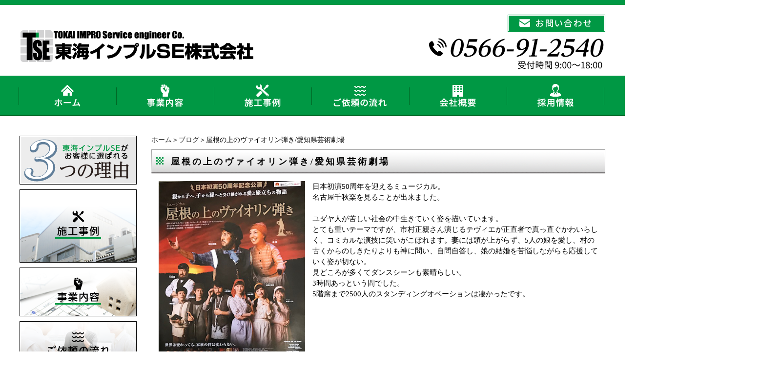

--- FILE ---
content_type: text/html; charset=UTF-8
request_url: https://www.tokai-se.com/blog/%E5%B1%8B%E6%A0%B9%E3%81%AE%E4%B8%8A%E3%81%AE%E3%83%B4%E3%82%A1%E3%82%A4%E3%82%AA%E3%83%AA%E3%83%B3%E5%BC%BE%E3%81%8D%E6%84%9B%E7%9F%A5%E7%9C%8C%E8%8A%B8%E8%A1%93%E5%8A%87%E5%A0%B4.html
body_size: 5789
content:
<!DOCTYPE html PUBLIC "-//W3C//DTD XHTML 1.0 Transitional//EN" "https://www.w3.org/TR/xhtml1/DTD/xhtml1-transitional.dtd"><html xmlns="https://www.w3.org/1999/xhtml">
	<head>
		<title>屋根の上のヴァイオリン弾き/愛知県芸術劇場｜安城市・刈谷市|工場・ビル・事務所の改修・修繕・メンテナンス|東海インプルSE株式会社（TSE）</title>
		<meta name="keywords" content="ブログ,安城市,刈谷市,三河地区,工場修繕,事務所改修,ビルメンテナンス,リフォーム,TSE" />
		<meta name="Description" content="ブログ 安城市 刈谷市 三河地区 工場修繕 事務所改修 ビルメンテナンス リフォーム TSE" />
		<link rel="alternate" type="application/rss+xml" title="安城市・刈谷市|工場・ビル・事務所の改修・修繕・メンテナンス|東海インプルSE株式会社（TSE） &raquo; 屋根の上のヴァイオリン弾き/愛知県芸術劇場 のコメントのフィード" href="https://www.tokai-se.com/blog/%e5%b1%8b%e6%a0%b9%e3%81%ae%e4%b8%8a%e3%81%ae%e3%83%b4%e3%82%a1%e3%82%a4%e3%82%aa%e3%83%aa%e3%83%b3%e5%bc%be%e3%81%8d%e6%84%9b%e7%9f%a5%e7%9c%8c%e8%8a%b8%e8%a1%93%e5%8a%87%e5%a0%b4.html/feed" />
<link rel='stylesheet' id='style-desktop-css'  href='https://www.tokai-se.com/wp-content/uploads/sites/7/css/style0_74362400_1549505861.css?ver=3.9.2' type='text/css' media='all' />
<link rel='stylesheet' id='style-css'  href='https://www.tokai-se.com/wp-content/themes/maxpress/style.css?ver=3.9.2' type='text/css' media='all' />
<link rel='stylesheet' id='facebox-css'  href='https://www.tokai-se.com/facebox/facebox.css?ver=3.9.2' type='text/css' media='all' />
<link rel='stylesheet' id='contact-form-7-css'  href='https://www.tokai-se.com/wp-content/plugins/contact-form-7/includes/css/styles.css?ver=4.1.2' type='text/css' media='all' />
<script type='text/javascript' src='https://www.tokai-se.com/wp-includes/js/jquery/jquery.js?ver=1.11.0'></script>
<script type='text/javascript' src='https://www.tokai-se.com/wp-includes/js/jquery/jquery-migrate.min.js?ver=1.2.1'></script>
<script type='text/javascript' src='https://www.tokai-se.com/facebox/facebox.js?ver=3.9.2'></script>
<script type='text/javascript' src='https://www.tokai-se.com/wp-content/plugins/js/jquery.bxslider/jquery.bxslider.js?ver=3.9.2'></script>
<script type='text/javascript' src='https://www.tokai-se.com/wp-content/themes/maxpress/js/rollover.js?ver=3.9.2'></script>
<link rel="EditURI" type="application/rsd+xml" title="RSD" href="https://www.tokai-se.com/xmlrpc.php?rsd" />
<link rel="wlwmanifest" type="application/wlwmanifest+xml" href="https://www.tokai-se.com/wp-includes/wlwmanifest.xml" /> 
<link rel='prev' title='福井でカニを食す/水月花' href='https://www.tokai-se.com/blog/%e7%a6%8f%e4%ba%95%e3%81%a7%e3%82%ab%e3%83%8b%e3%82%92%e9%a3%9f%e3%81%99%e6%b0%b4%e6%9c%88%e8%8a%b1.html' />
<link rel='next' title='濃厚抹茶パフェ/松鶴園 茶房「茶游」' href='https://www.tokai-se.com/blog/%e6%bf%83%e5%8e%9a%e6%8a%b9%e8%8c%b6%e3%83%91%e3%83%95%e3%82%a7%e6%9d%be%e9%b6%b4%e5%9c%92-%e8%8c%b6%e6%88%bf%e3%80%8c%e8%8c%b6%e6%b8%b8%e3%80%8d.html' />
<meta name="generator" content="WordPress 3.9.2" />
<link rel='canonical' href='https://www.tokai-se.com/blog/%e5%b1%8b%e6%a0%b9%e3%81%ae%e4%b8%8a%e3%81%ae%e3%83%b4%e3%82%a1%e3%82%a4%e3%82%aa%e3%83%aa%e3%83%b3%e5%bc%be%e3%81%8d%e6%84%9b%e7%9f%a5%e7%9c%8c%e8%8a%b8%e8%a1%93%e5%8a%87%e5%a0%b4.html' />
<link rel='shortlink' href='https://www.tokai-se.com/?p=600' />
<link rel="alternate" media="handheld" type="text/html" href="https://www.tokai-se.com/blog/%E5%B1%8B%E6%A0%B9%E3%81%AE%E4%B8%8A%E3%81%AE%E3%83%B4%E3%82%A1%E3%82%A4%E3%82%AA%E3%83%AA%E3%83%B3%E5%BC%BE%E3%81%8D%E6%84%9B%E7%9F%A5%E7%9C%8C%E8%8A%B8%E8%A1%93%E5%8A%87%E5%A0%B4.html" />
	<style>
		#wp-admin-bar-comments{display:none;}
	</style>
	<script>
		jQuery(document).ready(function(){
			jQuery("#wp-admin-bar-wp-logo").html('<a class="ab-item"><span class="ab-icon"></span></a>');
			jQuery("#wp-admin-bar-my-sites-list").find("a[href$='/wp-admin/post-new.php']").parent().remove();
			jQuery("#wp-admin-bar-my-sites-list").find("a[href$='/wp-admin/edit-comments.php']").parent().remove();
		});
	</script>	<meta name="google-site-verification" content="hCF5eNzc4OYUQV6af_2SQVakr3w8T8PkU45bltoBsy4" /><script type="text/javascript" src="https://www.tokai-se.com/wp-content/plugins/cforms/js/cforms.js"></script>
				<!-- Google tag (gtag.js) -->
<script async src="https://www.googletagmanager.com/gtag/js?id=G-L9PM0WH3W4"></script>
<script>
  window.dataLayer = window.dataLayer || [];
  function gtag(){dataLayer.push(arguments);}
  gtag('js', new Date());

  gtag('config', 'G-L9PM0WH3W4');
</script>
<!--clarity-->
<script type="text/javascript">
    (function(c,l,a,r,i,t,y){
        c[a]=c[a]||function(){(c[a].q=c[a].q||[]).push(arguments)};
        t=l.createElement(r);t.async=1;t.src="https://www.clarity.ms/tag/"+i;
        y=l.getElementsByTagName(r)[0];y.parentNode.insertBefore(t,y);
    })(window, document, "clarity", "script", "ruj98958th");
</script>	</head>
        <body id="blog"  class="blogbody %E5%B1%8B%E6%A0%B9%E3%81%AE%E4%B8%8A%E3%81%AE%E3%83%B4%E3%82%A1%E3%82%A4%E3%82%AA%E3%83%AA%E3%83%B3%E5%BC%BE%E3%81%8D%E6%84%9B%E7%9F%A5%E7%9C%8C%E8%8A%B8%E8%A1%93%E5%8A%87%E5%A0%B4body">
		<a name="top"></a>
		<div id="wrapper">
			<div id="header">
				<div id="dynamic-header">
						<div id="headerparts" class="clearfix">
		<div id="header_logo"><a href="/"><img src="/wp-content/uploads/sites/7/logo.png" alt="東海インプルSE株式会社" title="東海インプルSE株式会社" /></a></div>
		<div id="header_contact"><a href="/contact"><img src="https://www.tokai-se.com/wp-content/uploads/sites/7/header_mail.png" alt="お問い合わせ" title="お問い合わせ" /></a><div id="header_tell"><img src="https://www.tokai-se.com/wp-content/uploads/sites/7/header_tel.png" alt="0566-91-2540" title="0566-91-2540" /></div></div>
	</div>	
	<p class="main-image"></p>	<div id="headermenu-container">
	<ul class="headermenu-box clearfix">		<li>
			<a href="/" target="_self"><img src="https://www.tokai-se.com/wp-content/uploads/sites/7/nav-home.png" onmouseover="this.src='https://www.tokai-se.com/wp-content/uploads/sites/7/nav-home-on.png'" onmouseout="this.src='https://www.tokai-se.com/wp-content/uploads/sites/7/nav-home.png'" alt="ホーム" /></a>
		</li>
		<li>
			<a href="/business" target="_self"><img src="https://www.tokai-se.com/wp-content/uploads/sites/7/nav-business.png" onmouseover="this.src='https://www.tokai-se.com/wp-content/uploads/sites/7/nav-business-on.png'" onmouseout="this.src='https://www.tokai-se.com/wp-content/uploads/sites/7/nav-business.png'" alt="事業内容" /></a>
		</li>
		<li>
			<a href="/works" target="_self"><img src="https://www.tokai-se.com/wp-content/uploads/sites/7/nav-works.png" onmouseover="this.src='https://www.tokai-se.com/wp-content/uploads/sites/7/nav-works-on.png'" onmouseout="this.src='https://www.tokai-se.com/wp-content/uploads/sites/7/nav-works.png'" alt="施工事例" /></a>
		</li>
		<li>
			<a href="/flow" target="_self"><img src="https://www.tokai-se.com/wp-content/uploads/sites/7/nav-flow.png" onmouseover="this.src='https://www.tokai-se.com/wp-content/uploads/sites/7/nav-flow-on.png'" onmouseout="this.src='https://www.tokai-se.com/wp-content/uploads/sites/7/nav-flow.png'" alt="ご依頼の流れ" /></a>
		</li>
		<li>
			<a href="/company" target="_self"><img src="https://www.tokai-se.com/wp-content/uploads/sites/7/nav-company.png" onmouseover="this.src='https://www.tokai-se.com/wp-content/uploads/sites/7/nav-company-on.png'" onmouseout="this.src='https://www.tokai-se.com/wp-content/uploads/sites/7/nav-company.png'" alt="会社概要" /></a>
		</li>
		<li>
			<a href="/recruit" target="_self"><img src="https://www.tokai-se.com/wp-content/uploads/sites/7/nav-recruit.png" onmouseover="this.src='https://www.tokai-se.com/wp-content/uploads/sites/7/nav-recruit-on.png'" onmouseout="this.src='https://www.tokai-se.com/wp-content/uploads/sites/7/nav-recruit.png'" alt="採用情報" /></a>
		</li>
		</ul>
	</div>				</div>
			</div>
			<div id="container" class="clearfix">
				<div id="main">
					<div id="neck">
							<div id="breadcrumbs">
		<a href="/">ホーム</a>＞<a href="/blog">ブログ</a>＞屋根の上のヴァイオリン弾き/愛知県芸術劇場
	</div>	<div id="masthead"><h1>屋根の上のヴァイオリン弾き/愛知県芸術劇場</h1></div>					</div>
	<div class="simple clearfix">
		<div class="image left">
			<img src="https://www.tokai-se.com/wp-content/uploads/sites/7/blog40.png" alt="blog40" title="blog40" class="noborder" width="300" height="430" />
		</div>
		<div class="text">
			日本初演50周年を迎えるミュージカル。<br>
名古屋千秋楽を見ることが出来ました。<br><br>
ユダヤ人が苦しい社会の中生きていく姿を描いています。<br>とても重いテーマですが、市村正親さん演じるテヴィエが正直者で真っ直ぐかわいらしく、コミカルな演技に笑いがこぼれます。妻には頭が上がらず、5人の娘を愛し、村の古くからのしきたりよりも神に問い、自問自答し、娘の結婚を苦悩しながらも応援していく姿が切ない。<br>
見どころが多くてダンスシーンも素晴らしい。<br>
3時間あっという間でした。<br>
5階席まで2500人のスタンディングオベーションは凄かったです。
		</div>
	</div>					<div id="knee">
							<div id="inquiry">
		<a href="https://www.tokai-se.com/contact"><img src="https://www.tokai-se.com/wp-content/uploads/sites/7/bn_contact2.png" alt="お問い合わせ"></a>
	</div>	<div class="scroll-to-top">
		<a href="#top"><img src="https://www.tokai-se.com/wp-content/uploads/sites/7/pagetop.png" alt="トップへ" title="トップへ" /></a>
	</div>					</div>
				</div>
				<div id="sidebar">
						<div class="sidebanner">
	<ul>
		<li>
			<a href="/reason" target="_self"><img src="https://www.tokai-se.com/wp-content/uploads/sites/7/side-reason.png" alt="" /></a>
		</li>
		<li>
			<a href="/works" target="_self"><img src="https://www.tokai-se.com/wp-content/uploads/sites/7/side-works.png" alt="" /></a>
		</li>
		<li>
			<a href="/business" target="_self"><img src="https://www.tokai-se.com/wp-content/uploads/sites/7/side-business.png" alt="" /></a>
		</li>
		<li>
			<a href="flow" target="_self"><img src="https://www.tokai-se.com/wp-content/uploads/sites/7/side-flow.png" alt="" /></a>
		</li>		</ul>
	</div><div class="sidemenu">
<div class="title">information</div>
	<ul>
		<li><a href="https://www.tokai-se.com/salutation">ご挨拶</a></li>
		<li><a href="https://www.tokai-se.com/news">新着情報</a></li>
		<li><a href="https://www.tokai-se.com/company">会社概要</a></li>
		<li><a href="https://www.tokai-se.com/recruit">採用情報</a></li>
		<li><a href="https://www.tokai-se.com/question">よくある質問</a></li>
		<li><a href="https://www.tokai-se.com/voice">お客様の声</a></li>
		<li><a href="https://www.tokai-se.com/blog">ブログ</a></li>
	</ul>
</div>	<div class="sidebanner">
	<ul>
		<li>
			<a href="/company#smart" target="_self"><img src="https://www.tokai-se.com/wp-content/uploads/sites/7/smartgroup.png" alt="" /></a>
		</li>
		<li>
			<a href="/contact" target="_self"><img src="https://www.tokai-se.com/wp-content/uploads/sites/7/side-contact.png" alt="" /></a>
		</li>		</ul>
	</div>	<div class="blogfamily">		<div class="side_post">最新記事一覧</div>
			<div class="blog_box clearfix">
			<div class="blog_box_inner">
				<ul class="menu" id="menu_themes">					<li class="menu-item"><a href="https://www.tokai-se.com/blog/%e3%82%86%e3%81%86%e9%ba%ba%e3%83%aa%e3%83%8b%e3%83%a5%e3%83%bc%e3%82%a2%e3%83%ab%e3%82%aa%e3%83%bc%e3%83%97%e3%83%b3.html">ゆう麺リニューアルオープン(22/09/13)</a></li>					<li class="menu-item"><a href="https://www.tokai-se.com/blog/%e5%b7%a5%e5%a0%b4%e8%a6%8b%e5%ad%a6%e3%81%ab%e8%a1%8c%e3%81%a3%e3%81%a6%e3%81%8d%e3%81%be%e3%81%97%e3%81%9f%e2%98%86%e5%85%ab%e4%b8%81%e5%91%b3%e5%99%8c%e3%80%80%e5%b2%a1%e5%b4%8e%e5%b7%a5%e5%a0%b4.html">工場見学に行ってきました☆八丁味噌　岡崎工場(21/09/25)</a></li>					<li class="menu-item"><a href="https://www.tokai-se.com/blog/%e3%81%94%e3%81%a1%e3%81%9d%e3%81%86%e3%81%95%e3%81%be%e3%83%96%e3%83%ad%e3%82%b0%e2%91%a8%ef%bc%8f%e3%83%a9%e3%83%bb%e3%82%af%e3%83%81%e3%83%bc%e3%83%8a.html">ごちそうさまブログ⑨／ラ・クチーナ(21/09/10)</a></li>					<li class="menu-item"><a href="https://www.tokai-se.com/blog/%ef%bc%99%e6%9c%88%ef%bc%99%e6%97%a5%e3%80%80%e6%a0%97%e3%81%8d%e3%82%93%e3%81%a8%e3%82%93%e3%81%ae%e6%97%a5.html">９月９日　栗きんとんの日(21/09/10)</a></li>					<li class="menu-item"><a href="https://www.tokai-se.com/blog/%e3%81%94%e3%81%a1%e3%81%9d%e3%81%86%e3%81%95%e3%81%be%e3%83%96%e3%83%ad%e3%82%b0%e2%91%a7%ef%bc%8f%e5%a4%a9%e7%84%b6%e9%ae%8e%e6%96%99%e7%90%86%e3%80%80%e3%81%bf%e3%82%84%e3%81%a1%e3%81%8b-2.html">ごちそうさまブログ⑧／天然鮎料理　みやちか(21/08/24)</a></li>				</ul>
			</div>
			</div>
		<div class="side_post">アーカイブ</div>
			<div class="blog_box clearfix">
			<div class="blog_box_inner">
				<ul class="menu" id="menu_themes">	<li><a href="/?blogyear=2018&blogmonth=7">2018年7月(3)</a></li>				</ul>
			</div>
			</div>

				<p class="btn_right">
					<a href="blog">一覧はこちら</a>
				</p>
</div>				</div>
			</div>
			<div id="footer">
				<div class="menu-footer1-container"><div class="menu-footer-container"><ul class=""><li id="menu-item-284" class="menu-item menu-item-type-post_type menu-item-object-page menu-item-284"><a href="https://www.tokai-se.com/salutation">ご挨拶</a></li>
<li id="menu-item-264" class="menu-item menu-item-type-post_type menu-item-object-page menu-item-264"><a href="https://www.tokai-se.com/reason">選ばれる3つの理由</a></li>
<li id="menu-item-272" class="menu-item menu-item-type-taxonomy menu-item-object-category menu-item-272"><a href="https://www.tokai-se.com/works">施工事例</a></li>
<li id="menu-item-262" class="menu-item menu-item-type-post_type menu-item-object-page menu-item-262"><a href="https://www.tokai-se.com/flow">ご依頼の流れ</a></li>
<li id="menu-item-645" class="menu-item menu-item-type-taxonomy menu-item-object-category menu-item-645"><a href="https://www.tokai-se.com/voice">お客様の声</a></li>
</ul></div></div><div class="menu-footer2-container"><div class="menu-footer-container"><ul class=""><li id="menu-item-285" class="menu-item menu-item-type-taxonomy menu-item-object-category menu-item-285"><a href="https://www.tokai-se.com/news">新着情報</a></li>
<li id="menu-item-273" class="menu-item menu-item-type-post_type menu-item-object-page menu-item-273"><a href="https://www.tokai-se.com/company">会社概要</a></li>
<li id="menu-item-274" class="menu-item menu-item-type-post_type menu-item-object-page menu-item-274"><a href="https://www.tokai-se.com/business">事業内容</a></li>
<li id="menu-item-275" class="menu-item menu-item-type-post_type menu-item-object-page menu-item-275"><a href="https://www.tokai-se.com/recruit">採用情報</a></li>
<li id="menu-item-276" class="menu-item menu-item-type-taxonomy menu-item-object-category current-blog-ancestor current-menu-parent current-blog-parent menu-item-276"><a href="https://www.tokai-se.com/blog">ブログ</a></li>
</ul></div></div><div class="menu-footer3-container"><div class="menu-footer-container"><ul class="menu-footer"><li class="menu-item"><li id="menu-item-644" class="menu-item menu-item-type-post_type menu-item-object-page menu-item-644"><a href="https://www.tokai-se.com/question">よくある質問</a></li>
<li id="menu-item-281" class="menu-item menu-item-type-post_type menu-item-object-page menu-item-281"><a href="https://www.tokai-se.com/contact">お問い合わせ</a></li>
<li id="menu-item-279" class="menu-item menu-item-type-post_type menu-item-object-page menu-item-279"><a href="https://www.tokai-se.com/privacy">プライバシーポリシー</a></li>
<li id="menu-item-280" class="menu-item menu-item-type-post_type menu-item-object-page menu-item-280"><a href="https://www.tokai-se.com/sitemap">サイトマップ</a></li>
</li></ul></div></div>	<table class="footer-image">
	<tr><td align="right"><a href="https://www.tokai-se.com/company#smart"><img src="https://www.tokai-se.com/wp-content/uploads/sites/7/footer_smart.png" alt="東海スマート企業グループ" title="東海スマート企業グループ" /></a></td></tr>
	<tr><td align="right"><img src="https://www.tokai-se.com/wp-content/uploads/sites/7/footer_logo.png" alt="footer_logo" title="footer_logo" /></td></tr>
	</table>	<script type="text/javascript">
		jQuery(window).load(function(){
				setTimeout(function(){
			var height = jQuery(".footer-image img").height();
			jQuery(".footer-image").css("height",height);
				    },100);



		});
	</script>	<p class="copyright">© Copyright Tokai Impro Service Engineer Co. all rights Reserved.</p>							</div>
		</div>
	<script>
		jQuery(document).ready(function(){
			jQuery("[id^='wp-admin-bar-edit'] + [id!='wp-admin-bar-edit-profile']").css("backgroundColor", "#21759B");
			jQuery("[id^='wp-admin-bar-edit'] + [id!='wp-admin-bar-edit-profile']").css("backgroundImage", "-moz-linear-gradient(50% 100%, #21759B, #3084AA 5px)");
		});
	</script>	<script>
		jQuery(document).ready(function(){
			// アドミンバーの文言を変更
			// 「編集 投稿タイプ」 を 「投稿タイプの編集」に
			var abitem = jQuery("#wp-admin-bar-edit .ab-item").html();
			var newabitem = null;
			if(abitem) var abitems = abitem.split(" ");
			if(abitems) newabitem = abitems[1] + "の" + abitems[0];
			if(newabitem) jQuery("#wp-admin-bar-edit .ab-item").html(newabitem);
			jQuery("#wp-admin-bar-edit .ab-item").css("backgroundColor", "#21759B");
			jQuery("#wp-admin-bar-edit .ab-item").css("backgroundImage", "-moz-linear-gradient(50% 100%, #21759B, #3084AA 5px)");
		});
	</script>	<script type="text/javascript">
		jQuery(document).ready(function(){jQuery('a[rel*=facebox]').facebox()});
	</script><script type="text/javascript">

  var _gaq = _gaq || [];
  _gaq.push(['_setAccount', 'UA-131120084-1']);
  _gaq.push(['_trackPageview']);

  (function() {
    var ga = document.createElement('script'); ga.type = 'text/javascript'; ga.async = true;
    ga.src = ('https:' == document.location.protocol ? 'https://ssl' : 'https://www') + '.google-analytics.com/ga.js';
    var s = document.getElementsByTagName('script')[0]; s.parentNode.insertBefore(ga, s);
  })();

</script><script>
	jQuery(document).ready(function(){
		jQuery("#slide-homeslide>ul").bxSlider({
moveSlides: 1,
			mode: 'horizontal',
			speed: 700,
			infiniteLoop: true,
			captions: false,
			ticker: false,
			tickerHover: false,
			useCSS: true,
			controls: true,
			autoControls: false,
			auto: true,
			autoStart: true,
			nextText: 'Next',
			prevText: 'Prev',
			startText: 'Start',
			stopText: 'Stop',
			minSlides: 3,
			maxSlides: 3,
			slideWidth: 1200,
			slideMargin: 0
		});
	});
</script><script type='text/javascript' src='https://www.tokai-se.com/wp-content/plugins/contact-form-7/includes/js/jquery.form.min.js?ver=3.51.0-2014.06.20'></script>
<script type='text/javascript'>
/* <![CDATA[ */
var _wpcf7 = {"loaderUrl":"https:\/\/www.tokai-se.com\/wp-content\/plugins\/contact-form-7\/images\/ajax-loader.gif","sending":"\u9001\u4fe1\u4e2d ..."};
/* ]]> */
</script>
<script type='text/javascript' src='https://www.tokai-se.com/wp-content/plugins/contact-form-7/includes/js/scripts.js?ver=4.1.2'></script>

<!-- Start Of Script Generated By cforms v14.5 [Oliver Seidel | www.deliciousdays.com] -->
<!-- End Of Script Generated By cforms -->

	</body>
</html>


--- FILE ---
content_type: text/css
request_url: https://www.tokai-se.com/wp-content/uploads/sites/7/css/style0_74362400_1549505861.css?ver=3.9.2
body_size: 55072
content:
table{
border-collapse: collapse;
border-spacing: 0;
}
abbr,acronym{
	border-width: 0;
}
ol,ul{
list-style: none;
}
caption,th{
	text-align: left;
}
h1,h2,h3,h4,h5,h6{
	font-size: 100%;
	font-weight: normal;
}
q:before,q:after{
content:'';
}
fieldset, img{
	border-width: 0;
}
img{
	vertical-align: bottom;
}
br{
	letter-spacing: normal;
}
*{
	margin: 0;
	padding: 0;
}
div#wpbody input[type=radio]{
	width: 0!important;
}
hr{
height: 1px;
border: none;
border-top: 1px #000000 dashed;
}
a{
	color: #333;
	text-decoration: none;
}
a:hover{
	color: #d4b000;
	text-decoration: underline;
}
a:active{
outline: none;
}
a:focus{
-moz-outline-style: none;
}
a img{
	border-width: 0;
}
a:hover img{
opacity: 0.7;
filter: alpha(opacity=70);
}
.clearfix{
	min-height: 1px;
}
.clearfix:after{
	height: 0;
	display: block;
	content: ".";
	clear: both;
	visibility: hidden;
}
.clr{
	line-height: 0;
	height: 0;
	margin: 0;
	padding: 0;
	clear:both;
	visibility:hidden;
}
.plus{
margin-left: 1px !important;
}
.hidden{
display: none;
}
.noborder{
border: none !important;
padding: 0 !important;
}
.nopadding{
padding: 0 !important;
}
.nomargin{
margin: 0 !important;
}
.chop{
margin-right: 0 !important;
}
.left{
	float: left;
}
.auto{
	margin-right: auto;
	margin-left: auto;
}
.right{
	float: right;
}
[id^='mediaspace']{
	position: absolute;
	top: 0;
	left: 0;
	width: 100%;
	height: 100%;
}
#mediaspace1_wrapper{
	margin: 0;
	padding-top: 30px;
	padding-bottom: 33.25%;
	overflow: hidden;
}
#mediaspace2_wrapper{
	margin: 0;
	padding-top: 30px;
	padding-bottom: 33.25%;
	overflow: hidden;
}
#mediaspace3_wrapper{
	margin: 0;
	padding-top: 30px;
	padding-bottom: 33.25%;
	overflow: hidden;
}
#mediaspace4_wrapper{
	margin: 0;
	padding-top: 30px;
	padding-bottom: 33.25%;
	overflow: hidden;
}
#mediaspace5_wrapper{
	margin: 0;
	padding-top: 30px;
	padding-bottom: 33.25%;
	overflow: hidden;
}
#mediaspace6_wrapper{
	margin: 0;
	padding-top: 30px;
	padding-bottom: 33.25%;
	overflow: hidden;
}
#mediaspace7_wrapper{
	margin: 0;
	padding-top: 30px;
	padding-bottom: 33.25%;
	overflow: hidden;
}
.simple  [id^='mediaspace']{
	position: absolute;
	width: 450px !important;
	height: 300px !important;
	padding-top: 0!important;
}
.detail  [id^='mediaspace']{
	position: relative;
}
.beforeafter-vertical [id^='mediaspace']{

}
body{
	background-image: url("https://www.tokai-se.com/wp-content/uploads/sites/7/top_line.png");
	background-repeat: repeat-x;
	overflow-x:hidden;
}
#wrapper{
	width: 1200px;
	margin-right: auto;
	margin-left: auto;
}
#main{
	width: 930px;
	float: right;
}
#home #main{
	width: 1200px;
}
div#header{
	width: 1200px;
	margin: 0px auto 40px;
}
.header-image{
	text-align: center;
	vertical-align: middle;
	position: relative;
	overflow: hidden;
}
.header-image img{
	position: absolute;
	right: -50%;
	left: -50%;
	margin: 0px auto;
	display: block;
}
#headerparts{
	width: 1200px;
	margin-right: auto;
	margin-left: auto;
	padding: 30px 0px 10px;
}
#header_logo{
	padding-top: 30px;
	float: left;
}
#header_contact{
	text-align: right;
	vertical-align: middle;
	float: right;
}
#header_tell{
	padding-top: 10px;
}
#header_bg{
	background-color: #009844;
	background-repeat: no-repeat;
	width: 1920px;
	height: 10px;
}
.main-image{
	text-align: center;
	vertical-align: middle;
	width: 100%;
	margin-right: auto;
	margin-left: auto;
}
.main-image img{

}
#sidebar{
	width: 240px;
	margin-right: 30px;
	margin-bottom: 15px;
	float: left;
}
div#blogdescription{
	font-size: 14px;
	letter-spacing: 1px;
}
#site-title{
	font-weight: normal;
	float: left;
}
div#blogdescription span{
	font-weight: normal;
	float: left;
}
div#blogdescription strong{
	font-weight: normal;
	float: left;
}
body.login{
background:none;
}
div#eye{
	width: 100%;
	height: 100px;
	margin-right: auto;
	margin-left: auto;
}
div#eye a button{
	font-size: 14px;
	font-weight: normal;
	font-style: normal;
	text-decoration: none;
	text-align: center;
	width: 100%;
	height: 100px;
	margin-right: auto;
	margin-left: auto;
}
div.menu-header-container{
	background-color: #523714;
	background-image: url("/wp-content/uploads/sites/7/menu-header.png");
	width: 1200px;
	margin: 0px auto;
	display: table;
	table-layout: fixed;
}
ul#menu-header{
	margin: 0;
	padding: 0;
	display: table-row;
}
ul#menu-header li{
	font-size: 13px;
	text-align: center;
	vertical-align: middle;
	height: 40px;
	margin: 0;
	padding: 0;
	display: table-cell;
	list-style:none;
	/* IE6,7 */
	*float:left;
}
ul#menu-header li a{
	color: #ffffff;
	font-weight: bold;
	text-decoration: none;
	width: 100%;
	display: block;
}
ul#menu-header li a:hover{

}
.sub-menu li{
	float: left;
	clear: both;
}
.sub-menu{
	position: absolute;
	top: 40px;
	display: none;
}
ul#menu-header li:hover ul.sub-menu{
	line-height: 3;
	text-align: center;
	background-color: #bfbfbf;
	z-index: 1;
	width: 100%;
	margin-top: 0;
	margin-bottom: 0;
	padding-top: 0;
	padding-bottom: 0;
	display: block;
}
ul#menu-header li{
	position: relative;
	width: 100%;
}
div#headermenu-container{
	text-align: center;
	background-image: url("https://www.tokai-se.com/wp-content/uploads/sites/7/bg-nav1.png");
	background-repeat: repeat-x;
	width: 1920px;
	height: 83px;
	margin-left: -360px;
}
.headermenu-box.clearfix{
	width: 1200px;
	margin-right: auto;
	margin-left: auto;
	display: table;
}
.headermenu-box.clearfix img{
opacity:1;
}
.headermenu-box.clearfix li{
	display: table-cell;
}
div.menu-primary-container{
	width: 240px;
	margin-bottom: 20px;
}
ul#menu-primary li.menu-item{
	font-size: 15px;
	background-color: #F8F5E9;
	background-image: url("/wp-content/uploads/sites/7/primary-menu-item.png");
}
ul#menu-primary li.menu-item a{
	vertical-align: middle;
	width: 210px;
	height: 48px;
	padding-right: 5px;
	padding-left: 25px;
	display: table-cell;
}
ul#menu-primary li.menu-item a:hover{

}
div.menu-secondary-container{
	width: 240px;
	margin-bottom: 20px;
}
ul#menu-secondary li.menu-item{
	font-size: 15px;
	background-image: url("/wp-content/uploads/sites/7/secondary-menu-item.png");
}
ul#menu-secondary li.menu-item a{
	vertical-align: middle;
	width: 210px;
	height: 35px;
	padding-top: 3px;
	padding-right: 5px;
	padding-left: 25px;
	display: table-cell;
}
ul#menu-secondary li.menu-item a:hover{

}
div.menu-tertiary-container{
	width: 240px;
	margin-bottom: 20px;
}
ul#menu-tertiary li.menu-item{
	font-size: 15px;
	background-image: url("/wp-content/uploads/sites/7/secondary-menu-item.png");
}
ul#menu-tertiary li.menu-item a{
	vertical-align: middle;
	width: 210px;
	height: 35px;
	padding-top: 3px;
	padding-right: 5px;
	padding-left: 25px;
	display: table-cell;
}
ul#menu-tertiary li.menu-item a:hover{

}
ul#menu-footer li.menu-item:last-child{
	border-style: none;
}
ul#menu-footer li.menu-item a{
	font-size: 16px;
}
ul#menu-footer li.menu-item a:hover{
	text-decoration: underline;
}
div.menu-footer-container{
	text-align: left;
	width: 220px;
	margin-right: auto;
	margin-left: auto;
	display: block;
	float: left;
}
div.menu-footer-container ul{
	position: relative;
	top: -15px;
	margin-right: 20px;
	border-right-width: 1px;
	border-right-color: #aeaeae;
	border-right-style: solid;
}
div.menu-footer-container li.menu-item{
	position: relative;
	margin: 15px 0px 0px;
}
div.menu-footer1-container{
	position: relative;
	width: 1200px;
	margin-right: auto;
	margin-left: auto;
}
div.links{
	margin-bottom: 20px;
}
p.links-image{
	margin-bottom: 10px;
}
div.finder{
	width: 900px;
	margin-top: 20px;
	margin-bottom: 20px;
	margin-left: 30px;
}
div.finder-list div.liner div.title{
	float: left;
}
div.finder-list div.liner{
	padding-top: 10px;
	padding-bottom: 10px;
	border-bottom-width: 1px;
	border-bottom-color: #ffffff;
	border-bottom-style: solid;
}
div.finder-list div.liner div.image{
	float: right;
}
#sidebar-finder-form{
	margin-bottom: 20px;
	padding: 5px;
}
#sidebar-finder-form input{
	vertical-align: top;
	width: 180px;
	height: 16px;
	margin-top: 1px;
	padding: 5px;
}
div#sidebar > ul li{
	background-image: url("/wp-content/uploads/sites/7/secondary-menu-item.png");
}
div#sidebar > ul li a{
	font-size: 12px;
	vertical-align: middle;
	width: 210px;
	height: 38px;
	padding-right: 5px;
	padding-left: 25px;
	display: table-cell;
}
div#sidebar > ul li a:hover{

}
.message{
	margin-bottom: 20px;
}
.message .title{
	color: #ffffff;
	font-size: 16px;
	background-color: #000;
	margin-bottom: 10px;
	padding: 10px;
}
.message .image{
	margin-bottom: 10px;
}
.message .name{
	color: #ffffff;
	font-size: 16px;
	background-color: #000;
	padding: 8px;
}
.message .sentence{
	color: #000000;
	line-height: 1.5em;
	padding: 10px;
	border-width: 1px;
	border-color: #000;
	border-style: solid;
}
.facebookbox{
	background-color: #ffffff;
	margin: 20px auto;
}
.blogfamily{
	margin: 0px 0px 20px;
	padding: 10px;
	border-width: 1px;
	border-color: #000;
	border-style: solid;
}
.blogfamily .blog_box.clearfix li{
	background-repeat: repeat;
	margin: 7px;
	list-style: inside none circle;
}
.blogfamily .blog_box.clearfix li a{
	color: #000;
	font-size: 14px;
	background-repeat: repeat;
}
.blogfamily .side_post{
	color: #ffffff;
	font-size: 15px;
	font-weight: bold;
	background-image: url("https://www.tokai-se.com/wp-content/uploads/sites/7/top_line.png");
	background-repeat: repeat;
	padding: 5px;
	padding-left: 10px;
}
.blogfamily .btn_right{
	text-align: right;
}
.blogfamily .btn_right a{
	color: #ffffff;
	font-size: 12px;
	font-weight: bold;
	background-color: #000;
	background-image: url("https://www.tokai-se.com/wp-content/uploads/sites/7/top_line.png");
	background-repeat: repeat;
	padding: 3px 10px;
}
.blogfamily .blog_box{
	margin-bottom: 15px;
}
.blogfamily .side_theme{
	color: #ffffff;
	font-size: 15px;
	font-weight: bold;
	background-color: #006624;
	background-repeat: repeat;
	padding: 5px;
}
.sidetopics.clearfix{
	margin-bottom: 40px;
}
.sidetopics dl{
	padding: 0px 7px 7px;
	border-bottom-width: 1px;
	border-bottom-color: #b7b7b7;
	border-bottom-style: dotted;
}
.sidetopics dd.title a{
	font-size: 0.9em;
}
.sidetopics dt.date{
	font-size: 0.8em;
	margin: 7px 0px;
}
.sidebanner{
	margin-bottom: 10px;
}
.sidebanner ul{

}
.sidebanner li{
	margin-bottom: 10px;
}
div.sidemenu{
	width: 240px;
	margin-bottom: 20px;
}
div.sidemenu ul{
	font-size: 16px;
}
div.sidemenu li{
	background-color: #f8f8f8;
	width: 240px;
	border-bottom-width: 1px;
	border-bottom-color: #999999;
	border-bottom-style: dotted;
	display: inline-block;
	background-position: left 10px top 15px!important;
}
div.sidemenu li a{
	color: #000;
	letter-spacing: 3px;
	vertical-align: middle;
	background-image: url("https://www.tokai-se.com/wp-content/uploads/sites/7/arrow1.png");
	background-repeat: no-repeat;
	width: 190px;
	padding-top: 15px;
	padding-bottom: 15px;
	padding-left: 50px;
	display: block;
	background-position: left 10px top 15px!important;
}
div.sidemenu li a:hover{
	color: #fff;
	text-decoration: none;
	background-color: #c5c5c5;
	width: 190px;
}
div.sidemenu .title{
	color: #fff;
	font-size: 18px;
	letter-spacing: 2px;
	font-weight: bold;
	text-align: center;
	background-color: #009844;
	width: 240px;
	padding-top: 10px;
	padding-bottom: 10px;
	border-bottom-width: 3px;
	border-bottom-color: #30682e;
	border-bottom-style: solid;
	display: block;
}
div#masthead{
	margin-bottom: 15px;
}
div#masthead h1{
	font-size: 18px;
	letter-spacing: 4px;
	font-weight: bold;
	vertical-align: middle;
	background-image: url("https://www.tokai-se.com/wp-content/uploads/sites/7/masthead.png");
	background-repeat: no-repeat;
	width: 930px;
	height: 50px;
	padding-left: 40px;
	display: table-cell;
}
div.headline{
	width: 910px;
	height: 40px;
	margin: 0px auto 15px;
}
div.headline h2{
	color: #fff;
	font-size: 18px;
	letter-spacing: 2px;
	vertical-align: middle;
	background-image: url("https://www.tokai-se.com/wp-content/uploads/sites/7/headline.png");
	background-repeat: no-repeat;
	width: 930px;
	height: 40px;
	padding-right: 15px;
	padding-left: 15px;
	display: table-cell;
}
div.strapline{
	width: 910px;
	margin: 0px auto 15px;
}
div.strapline h3{
	color: #000000;
	font-size: 16px;
	letter-spacing: 3px;
	font-weight: bold;
	vertical-align: middle;
	background-image: url("/wp-content/uploads/sites/7/strapline.png");
	width: 910px;
	height: 40px;
	padding-top: 1px;
	padding-left: 30px;
	display: table-cell;
}
div.byline{
	width: 910px;
	margin: 0px auto 15px;
}
div.byline h4{
	color: #000000;
	font-size: 16px;
	letter-spacing: 3px;
	font-weight: bold;
	vertical-align: middle;
	background-image: url("/wp-content/uploads/sites/7/byline.png");
	width: 910px;
	height: 40px;
	padding-top: 2px;
	padding-right: 5px;
	padding-left: 25px;
	display: table-cell;
}
div.question{
	width: 900px;
	margin: 0px auto;
}
div.question h4{
	font-size: 18px;
	letter-spacing: 2px;
	font-weight: bold;
	vertical-align: middle;
	background-image: url("https://www.tokai-se.com/wp-content/uploads/sites/7/question.png");
	background-repeat: no-repeat;
	width: 900px;
	height: 45px;
	padding-bottom: 10px;
	padding-left: 50px;
	display: table-cell;
}
div.answer{
	width: 900px;
	margin: 0px auto 15px;
	border-bottom-width: 1px;
	border-bottom-color: #000000;
	border-bottom-style: dotted;
}
div.answer h4{
	font-size: 18px;
	letter-spacing: 2px;
	vertical-align: middle;
	background-image: url("https://www.tokai-se.com/wp-content/uploads/sites/7/answer.png");
	width: 900px;
	height: 45px;
	padding-bottom: 10px;
	padding-left: 50px;
	display: table-cell;
}
div.heading{
	width: 1200px;
	margin: 0px auto 15px;
}
div.heading h2{
	color: #000;
	font-size: 16px;
	letter-spacing: 3px;
	font-weight: bold;
	text-align: left;
	vertical-align: middle;
	display: table-cell;
}
.lists-posts2.multi div.lists-posts-inner div.image{
	width: 100%;
	margin-right: auto!important;
	margin-left: auto;
}
.lists-posts2.multi div.lists-posts-inner div.image img{
	width: 390px;
}
div.lists-telop{
	background-repeat: no-repeat;
	width: 930px;
	margin-right: 0;
	margin-bottom: 15px;
	margin-left: 0;
}
div.lists-telop dl{
	background-repeat: no-repeat;
	width: 95%;
	margin: 0px auto;
	padding: 15px 10px;
	border-bottom-width: 1px;
	border-bottom-color: #999999;
	border-bottom-style: dotted;
}
div.lists-telop dt.date{
	font-size: 16px;
	font-weight: bold;
	background-image: url("https://www.tokai-se.com/wp-content/uploads/sites/7/arrow1.png");
	background-repeat: no-repeat;
	width: 17%;
	padding-right: 20px;
	padding-left: 30px;
	float: left;
	overflow: hidden;
}
div.lists-telop dl dd.title{
	background-repeat: no-repeat;
	padding: 0px 10px;
	overflow: hidden;
}
div.lists-telop dl dd.title a{
	font-size: 16px;
	text-decoration: underline;
}
div.lists-posts-text{
	width: 910px;
	margin-right: auto;
	margin-bottom: 15px;
	margin-left: auto;
}
div.lists-posts-text ul.posts li.post a{
	font-size: 16px;
	background-image: url("https://www.tokai-se.com/wp-content/uploads/sites/7/arrow1.png");
	background-repeat: no-repeat;
	padding-left: 30px;
	list-style-type: none;
}
div.lists-posts-text ul.posts li.post{
	margin-top: 10px;
	margin-bottom: 5px;
	margin-left: 0;
	padding-top: 5px;
	padding-bottom: 5px;
	border-bottom-width: 1px;
	border-bottom-color: #b2b2b2;
	border-bottom-style: dotted;
	list-style-type: none;
}
div.lists-posts1{
	width: 930px;
	margin-bottom: 15px;
}
div.lists-posts1 .liner{
	width: 910px;
	margin: 0px auto;
}
div.lists-posts1 div.lists-posts{
	margin-right: 50px;
	margin-bottom: 15px;
	float: left;
}
div.lists-posts1 div.title{
	background-image: url("/wp-content/uploads/sites/7/byline1.png");
	background-repeat: no-repeat;
	margin-bottom: 10px;
	margin-left: 0;
	padding-left: 30px;
}
div.lists-posts1 div.title h3 a{
	letter-spacing: 2px;
	font-weight: bold;
	vertical-align: middle;
	width: 900px;
	height: 40px;
	display: table-cell;
}
div.lists-posts1 div.title h3 a:hover{

}
div.lists-posts1 div.lists-posts-inner div.image{
	margin-right: 10px;
	margin-bottom: 10px;
	float: left;
}
div.lists-posts1 div.lists-posts-inner div.text{
	font-size: 15px;
	text-align: justify;
}
div.lists-posts2{
	margin-bottom: 15px;
}
div.lists-posts2 .liner{
	width: 930px;
	margin: 15px auto 0px;
}
div.lists-posts2 div.lists-posts-inner div.text{
	font-size: 14px;
	text-align: justify;
}
div.lists-posts2 div.lists-posts-inner .image{
	width: 400px;
	float: left;
	max-width:400px;
}
div.lists-posts2 div.title h3 a{
	font-size: 18px;
	letter-spacing: 2px;
	font-weight: bold;
	position: relative;
	width: 420px;
	height: 25px;
	display: table-cell;
}
div.lists-posts2 div.title h3 a:hover{

}
div.lists-posts2 div.title{
	background-image: url("https://www.tokai-se.com/wp-content/uploads/sites/7/posts2.png");
	background-repeat: repeat-y;
	margin-bottom: 10px;
	margin-left: 0;
	padding-left: 10px;
}
div.lists-posts2 div.lists-posts{
	width: 400px;
	margin-right: 15px;
	margin-left: 15px;
	padding: 15px;
	border-width: 1px;
	border-color: #333333;
	border-style: solid;
	float: left;
}
div.lists-posts3{
	margin-bottom: 15px;
}
div.lists-posts3 .liner{
	width: 882px;
	margin: 0px auto;
}
div.lists-posts3 div.title{
	background-image: url("/wp-content/uploads/sites/7/byline3.png");
	background-repeat: no-repeat;
	margin-bottom: 10px;
	margin-left: 0;
	padding-left: 30px;
}
div.lists-posts3 div.title h3 a{
	letter-spacing: 2px;
	font-weight: bold;
	vertical-align: middle;
	width: 260px;
	height: 40px;
	display: table-cell;
}
div.lists-posts3 div.title h3 a:hover{

}
div.lists-posts3 div.lists-posts{
	width: 274px;
	margin-right: 30px;
	margin-bottom: 15px;
	float: left;
}
div.lists-posts3 div.lists-posts-inner div.image{
	margin-bottom: 5px;
}
div.lists-posts3 div.lists-posts-inner div.text{
	font-size: 15px;
	text-align: justify;
	padding: 5px 20px;
}
div.lists-posts4{
	margin-bottom: 15px;
}
div.lists-posts4 .liner{
	width: 892px;
	margin: 0px auto;
}
div.lists-posts4 div.title{
	text-align: center;
	background-repeat: no-repeat;
	margin-bottom: 10px;
	margin-left: 0;
	padding: 0px 5px;
}
div.lists-posts4 div.title h3 a{
	font-size: 14px;
	letter-spacing: 2px;
	font-weight: bold;
	text-align: left;
	vertical-align: middle;
	width: 225px;
	display: table-cell;
}
div.lists-posts4 div.title h3 a:hover{

}
div.lists-posts4 div.lists-posts{
	width: 214px;
	margin-right: 12px;
	margin-bottom: 15px;
	float: left;
}
div.lists-posts4 div.lists-posts-inner div.image{
	margin-bottom: 5px;
}
div.lists-posts4 div.lists-posts-inner div.text{
	font-size: 12px;
	text-align: justify;
}
div.lists-posts4 div.lists-posts-inner{
	text-align: center;
}
div.lists-posts4b{
	margin-bottom: 15px;
}
div.lists-posts4b .liner{
	width: 930px;
	margin: 0px auto;
}
div.lists-posts4b div.headline{
	width: 930px;
	margin: 0px 0px 15px;
}
div.lists-posts4b div.headline h2{
	color: #ffffff;
	font-size: 16px;
	letter-spacing: 2px;
	vertical-align: middle;
	background-image: url("/wp-content/uploads/sites/7/headline-lists.png");
	width: 930px;
	height: 40px;
	padding-left: 15px;
	display: table-cell;
}
div.lists-posts4b div.button p.list-link{
	margin-top: 10px;
	float: right;
}
div.lists-posts4b div.button p.list-link a{
	color: #ffffff;
	font-size: 15px;
	letter-spacing: 2px;
	text-align: center;
	vertical-align: middle;
	background-image: url("/wp-content/uploads/sites/7/list-link.png");
	background-repeat: no-repeat;
	width: 240px;
	height: 30px;
	display: table-cell;
}
div.lists-posts4b div.button p.list-link a:hover{
	text-decoration: none;
}
div.lists-posts4b div.title{
	text-align: center;
	background-repeat: no-repeat;
	margin-bottom: 10px;
	margin-left: 0;
	padding: 0px 5px;
}
div.lists-posts4b div.title h3 a:hover{

}
div.lists-posts4b div.title h3 a{
	font-size: 14px;
	letter-spacing: 2px;
	font-weight: bold;
	text-align: left;
	vertical-align: middle;
	width: 225px;
	display: table-cell;
}
div.lists-posts4b div.lists-posts{
	width: 231px;
	margin-right: 2px;
	margin-bottom: 2px;
	float: left;
}
div.lists-posts4b div.lists-posts-inner div.image{
	margin-bottom: 0;
}
div.lists-posts4b div.lists-posts-inner div.text{
	font-size: 12px;
	text-align: justify;
}
div.lists-posts4b div.lists-posts-inner{
	text-align: center;
}
div.lists-posts4b div.lists-posts-inner div.image img{
	padding: 0;
	border-width: 0;
}
div.lists-posts5{
	margin-bottom: 15px;
}
div.lists-posts5 .liner{
	width: 890px;
	margin: 0px auto;
}
div.lists-posts5 div.title{
	text-align: center;
	background-repeat: no-repeat;
	margin-bottom: 10px;
	margin-left: 0;
	padding-right: 5px;
	padding-left: 5px;
}
div.lists-posts5 div.title h3 a{
	font-size: 14px;
	letter-spacing: 2px;
	font-weight: bold;
	vertical-align: middle;
	width: 260px;
	display: table-cell;
}
div.lists-posts5 div.title h3 a:hover{

}
div.lists-posts5 div.lists-posts{
	width: 170px;
	margin-right: 10px;
	margin-bottom: 15px;
	float: left;
}
div.lists-posts5 div.lists-posts-inner div.image{
	margin-bottom: 5px;
}
div.lists-posts5 div.lists-posts-inner div.text{
	color: #000000;
	font-size: 12px;
	text-align: justify;
}
div.lists-posts5 div.lists-posts-inner{
	text-align: center;
}
div.lists-categories13{
	width: 930px;
	margin-right: auto;
	margin-bottom: 15px;
	margin-left: auto;
}
div.lists-categories1 div.title h3 a{
	color: #ffffff;
	letter-spacing: 3px;
	font-weight: bold;
	vertical-align: middle;
	width: 890px;
	height: 45px;
	display: table-cell;
}
div.lists-categories1 div.title{
	background-color: #A58855;
	background-image: url("/wp-content/uploads/sites/7/headline.png");
	background-repeat: no-repeat;
	width: 905px;
	margin: 0px auto 10px;
	padding-left: 15px;
}
div.lists-categories2{
	width: 930px;
	margin-right: auto;
	margin-bottom: 15px;
	margin-left: auto;
}
div.lists-categories2 .liner{
	width: 910px;
	margin-right: auto;
	margin-left: auto;
	display: block;
}
div.lists-categories2 div.title h3 a{
	color: #fff;
	font-size: 16px;
	letter-spacing: 10px;
	text-align: center;
	vertical-align: middle;
	position: relative;
	top: 1px;
	left: 5px;
	width: 420px;
	height: 30px;
	display: table-cell;
}
div.lists-categories2 div.title{
	background-image: url("https://www.tokai-se.com/wp-content/uploads/sites/7/category21.png");
	background-repeat: no-repeat;
}
div.lists-categories2 div.title h3 a:hover{

}
div.lists-categories2 div.lists-categories-inner div.image{
	margin: 20px auto 10px;
	padding-right: 20px;
	padding-left: 20px;
	max-width:350px;
}
div.lists-categories2 div.lists-categories-inner div.text{
	font-size: 15px;
	text-align: justify;
	padding-right: 20px;
	padding-bottom: 20px;
	padding-left: 20px;
}
div.lists-categories2 div.lists-categories{
	width: 420px;
	margin-bottom: 20px;
	margin-left: 23px;
	border-width: 1px;
	border-color: #009844;
	border-style: solid;
	float: left;
}
div.lists-categories3{
	width: 930px;
	margin-right: auto;
	margin-bottom: 15px;
	margin-left: auto;
}
div.lists-categories3 .liner{
	width: 900px;
	margin: 0px auto 15px;
}
div.lists-categories3 div.lists-categories{
	width: 290px;
	margin-right: 15px;
	margin-bottom: 15px;
	float: left;
}
div.lists-categories3 div.title{
	background-color: #f4e3d0;
	background-image: url("/wp-content/uploads/sites/7/category3.png");
	background-repeat: no-repeat;
	margin-bottom: 10px;
	margin-left: 0;
	padding-left: 30px;
}
div.lists-categories3 div.title h3 a{
	letter-spacing: 2px;
	font-weight: bold;
	vertical-align: middle;
	width: 260px;
	height: 28px;
	display: table-cell;
}
div.lists-categories3 div.title h3 a:hover{

}
div.lists-categories3 div.lists-categories-inner div.image{
	margin-bottom: 5px;
}
div.lists-categories3 div.lists-categories-inner div.text{
	font-size: 15px;
	text-align: justify;
}
div.lists-categories3 div.lists-categories-inner{
	text-align: center;
}
div.lists-categories4{
	width: 930px;
	margin-right: auto;
	margin-bottom: 15px;
	margin-left: auto;
}
div.lists-categories4 .liner{
	width: 900px;
	margin: 0px auto 15px;
}
div.lists-categories4 div.title{
	background-image: url("/wp-content/uploads/sites/7/category4.png");
	background-repeat: no-repeat;
	margin-bottom: 10px;
	margin-left: 0;
	padding-left: 30px;
}
div.lists-categories4 div.title h3 a{
	letter-spacing: 2px;
	font-weight: bold;
	vertical-align: middle;
	width: 260px;
	height: 28px;
	display: table-cell;
}
div.lists-categories4 div.title h3 a:hover{

}
div.lists-categories4 div.lists-categories{
	width: 216px;
	margin-right: 12px;
	margin-bottom: 15px;
	float: left;
}
div.lists-categories4 div.lists-categories-inner div.image{
	margin-bottom: 5px;
}
div.lists-categories4 div.lists-categories-inner div.text{
	font-size: 15px;
	text-align: justify;
}
div.lists-categories5{
	margin-bottom: 15px;
}
div.lists-categories5 .liner{
	width: 890px;
	margin: 0px auto;
}
div.lists-categories5 div.title{
	text-align: center;
	margin-bottom: 10px;
	margin-left: 0;
	padding-right: 5px;
	padding-left: 5px;
}
div.lists-categories5 div.title h3 a{
	font-size: 14px;
	letter-spacing: 2px;
	font-weight: bold;
	vertical-align: middle;
	width: 260px;
	display: table-cell;
}
div.lists-categories5 div.title h3 a:hover{

}
div.lists-categories5 div.lists-categories{
	width: 170px;
	margin-right: 10px;
	margin-bottom: 15px;
	float: left;
}
div.lists-categories5 div.lists-categories-inner div.image{
	margin-bottom: 5px;
}
div.lists-categories5 div.lists-categories-inner div.text{
	font-size: 12px;
	text-align: justify;
}
div.lists-categories5 div.lists-categories-inner{
	text-align: center;
}
div.lists-article{
	width: 900px;
	margin-right: auto;
	margin-bottom: 15px;
	margin-left: auto;
}
div.lists-article div.category{
	margin-bottom: 20px;
}
div.lists-article ul.posts li.post a{
	font-size: 15px;
}
div.lists-article ul.posts li.post{
	margin-top: 10px;
	margin-bottom: 5px;
	margin-left: 40px;
	padding-bottom: 5px;
	list-style-type: disc;
}
div.lists-article div.category div.title{
	font-weight: bold;
	vertical-align: middle;
	background-image: url("/wp-content/uploads/sites/7/article.png");
	width: 850px;
	height: 39px;
	padding-top: 1px;
	padding-right: 20px;
	padding-left: 30px;
	display: table-cell;
}
div.lists-article div.category div.title a{
	font-size: 16px;
	font-weight: bold;
	width: 100%;
}
.allposts-title{
	margin-bottom: 10px;
}
.allposts-title h2{
	color: #ffffff;
	font-size: 16px;
	letter-spacing: 2px;
	font-weight: bold;
	vertical-align: middle;
	background-image: url("/wp-content/uploads/sites/7/headline-lists.png");
	width: 900px;
	height: 40px;
	margin-right: 0;
	margin-left: 0;
	padding-right: 15px;
	padding-left: 15px;
	display: table-cell;
}
div.blog{
	width: 930px;
	margin-bottom: 50px;
}
div.blog .blogtitle{

}
div.blog .blogtitle h2 a{
	color: #ffffff;
	font-size: 30px;
	font-weight: bold;
	text-decoration: none;
	text-align: right;
	vertical-align: middle;
	background-color: #0e4c17;
	width: 898px;
	height: 70px;
	padding-right: 15px;
	padding-left: 15px;
	display: table-cell;
	font-family: ms mincho;
}
div.blog .inner-wrap{
	background-color: #ffffff;
	padding-bottom: 10px;
	border-width: 1px;
	border-color: #ccc;
	border-style: solid;
}
.catline{
	font-size: 15px;
	text-align: right;
	margin-bottom: 20px;
	padding: 15px;
}
div.blog .date{
	background-repeat: no-repeat;
}
div.blog .theme{
	text-decoration: underline;
	text-align: right;
}
#freespace{
	margin-right: 10px;
	margin-left: 30px;
}
div.sitemap{
	width: 900px;
	margin-bottom: 15px;
	margin-left: 30px;
}
div.sitemap ul.parents li.parent{
	margin-bottom: 25px;
}
div.sitemap ul.parents li.parent-title{
	font-size: 17px;
	letter-spacing: 5px;
	font-weight: bold;
	vertical-align: middle;
	background-image: url("/wp-content/uploads/sites/7/byline.png");
	background-repeat: no-repeat;
	width: 880px;
	height: 40px;
	padding-left: 20px;
	display: table-cell;
}
div.sitemap ul.parents li.parent-title a{

}
div.sitemap ul.parents li.parent-title a:hover{
	text-decoration: underline;
}
div.sitemap ul.parents li.parent ul.children li.child:before{
	position: relative;
	content: url("/wp-content/uploads/sites/7/icon-arrow-right.png");
}
div.sitemap ul.parents li.parent ul.children li.child{
	margin-right: 25px;
	padding-top: 20px;
	padding-bottom: 0;
	padding-left: 15px;
	float: left;
}
div#page-navigation{
	text-align: center;
	position: relative;
	z-index: 9999;
	margin: 30px auto;
}
div#page-navigation div.prev a{
	font-size: 12px;
	text-align: left;
	position: absolute;
	top: 10px;
	left: 10px;
	width: 100px;
}
div#page-navigation div.next a{
	font-size: 12px;
	text-align: right;
	position: absolute;
	top: 10px;
	right: 10px;
	width: 100px;
}
div#page-navigation div.navi{
	text-align: center;
	position: relative;
	width: 85%;
	margin: 10px auto;
}
div#page-navigation div.navi a{
	font-size: 12px;
	padding: 5px 8px;
	border-width: 1px;
	border-style: solid;
	display: inline-block;
}
div#page-navigation div.navi strong{
	font-size: 12px;
	padding: 5px 8px;
	border-width: 1px;
	border-style: solid;
	display: inline-block;
}
div.slogan{
	background-image: url("/wp-content/uploads/sites/7/headline-lists.png");
	margin-bottom: 10px;
}
div.slogan h2{
	color: #ffffff;
	font-size: 16px;
	letter-spacing: 2px;
	font-weight: bold;
	vertical-align: middle;
	width: 900px;
	height: 40px;
	margin-right: 0;
	margin-left: 0;
	padding-right: 15px;
	padding-left: 15px;
	display: table-cell;
}
div.button p.list-link{
	margin-top: 10px;
	float: right;
}
div.button p.list-link a{
	color: #ffffff;
	font-size: 15px;
	letter-spacing: 2px;
	text-align: center;
	vertical-align: middle;
	background-image: url("/wp-content/uploads/sites/7/list-link.png");
	width: 240px;
	height: 30px;
	display: table-cell;
}
div.title h3 a{

}
div.homeworks{
	background-image: url("https://www.tokai-se.com/wp-content/uploads/sites/7/bg_works.png");
	background-repeat: repeat;
	position: absolute;
	right: -50%;
	left: -50%;
	width: 100%;
	height: 380px;
	margin: 40px auto 0px;
	min-width:1200px;
}
div.homeworks .liner{
	position: relative;
	width: 1200px;
	margin: 0px auto;
}
div.homeworks div.homeworks-inner div.image{
	margin-bottom: 5px;
}
div.homeworks div.lists-posts-inner div.text{
	font-size: 12px;
	text-align: justify;
	padding-right: 10px;
	padding-bottom: 10px;
	padding-left: 10px;
}
div.homeworks div.heading{
	background-image: url("https://www.tokai-se.com/wp-content/uploads/sites/7/title-works.png");
	background-repeat: no-repeat;
	position: relative;
	width: 1200px;
	height: 50px;
	margin: 40px auto 30px;
}
div.homeworks div.title h3 a:hover{

}
div.homeworks li{
	width: 280px;
	margin-right: 27px;
	display: block;
	float: left;
}
div.homeworks div.button p.link a{
	color: #ffffff;
	font-size: 15px;
	letter-spacing: 1px;
	text-align: center;
	vertical-align: middle;
	background-repeat: no-repeat;
	width: 150px;
	height: 33px;
	display: table-cell;
}
div.homeworks div.button{
	text-align: center;
	vertical-align: middle;
	background-image: url("https://www.tokai-se.com/wp-content/uploads/sites/7/bt-ichiran.png");
	background-repeat: no-repeat;
	position: relative;
	bottom: 30px;
	width: 150px;
	height: 33px;
	float: right;
}
div.homeworks ul{
	text-align: center;
	width: 1200px;
}
div.homeworks div.title{
	text-align: center;
	background-color: #ffffff;
	background-repeat: no-repeat;
	width: 280px;
	padding-top: 10px;
	padding-bottom: 10px;
}
div.homeworks div.heading h2{
	text-align: left;
	vertical-align: middle;
	padding-top: 10px;
	padding-left: 230px;
}
div.homeworks li:last-child{
	margin-right: -28px;
}
div.homeworks div.title h3 a{
	color: #000;
	font-size: 22px;
	letter-spacing: 2px;
	font-weight: bold;
	text-align: center;
	vertical-align: middle;
	width: 280px;
}
div.homeworks div.button p.link a:hover{
	text-decoration: none;
	background-image: url("https://www.tokai-se.com/wp-content/uploads/sites/7/bt-ichiran-hover.png");
	background-repeat: no-repeat;
}
div.lists-reason div.title h3 a:hover{

}
div.lists-reason div.lists-posts-inner div.image{
	margin-right: 0;
	margin-left: 0;
	float: left;
}
div.lists-reason div.lists-posts-inner div.text{
	font-size: 15px;
	text-align: justify;
}
div.lists-reason{
	width: 1200px;
	height: 300px;
}
div.lists-reason div.title h3 a{
	letter-spacing: 2px;
	font-weight: bold;
	vertical-align: middle;
	width: 900px;
	height: 40px;
	display: table-cell;
}
div.lists-reason div.lists-posts{
	margin-right: 50px;
	margin-bottom: 15px;
	float: left;
}
div.lists-reason .liner{
	position: relative;
	width: 1200px;
	margin: 0px auto;
	display: block;
}
div.homenews{
	background-image: url("https://www.tokai-se.com/wp-content/uploads/sites/7/bg_news.png");
	background-repeat: repeat;
	position: absolute;
	right: -50%;
	left: -50%;
	width: 100%;
	height: 380px;
	margin-right: auto;
	margin-bottom: 15px;
	margin-left: auto;
	min-width:1200px;
}
div.homenews div.liner{
	background-color: #fff;
	position: relative;
	width: 1200px;
	height: 220px;
	margin-right: auto;
	margin-left: auto;
	padding-top: 30px;
	display: block;
}
div.homenews div.heading{
	background-image: url("https://www.tokai-se.com/wp-content/uploads/sites/7/title-news.png");
	background-repeat: no-repeat;
	position: relative;
	width: 1200px;
	height: 50px;
	margin-top: 40px;
	margin-right: auto;
	margin-left: auto;
}
div.homenews div.button p.link a{
	color: #fff;
	font-size: 15px;
	letter-spacing: 1px;
	text-align: center;
	vertical-align: middle;
	background-repeat: no-repeat;
	width: 150px;
	height: 33px;
	display: table-cell;
}
div.homenews div.button p.link a:hover{
	text-decoration: none;
	text-align: center;
	vertical-align: middle;
	background-image: url("https://www.tokai-se.com/wp-content/uploads/sites/7/bt-ichiran-hover.png");
	background-repeat: no-repeat;
}
div.homenews dt.date{
	font-size: 16px;
	letter-spacing: 1px;
	font-weight: bold;
	background-image: url("https://www.tokai-se.com/wp-content/uploads/sites/7/arrow1.png");
	background-repeat: no-repeat;
	width: 17%;
	padding-right: 20px;
	padding-left: 30px;
	float: left;
	overflow: hidden;
}
div.homenews div.heading h2{
	text-align: left;
	vertical-align: middle;
	background-repeat: no-repeat;
	padding-top: 10px;
	padding-left: 230px;
}
div.homenews dl{
	width: 90%;
	margin: 0px auto;
	padding: 15px 10px 5px;
	border-bottom-width: 1px;
	border-bottom-color: #999999;
	border-bottom-style: dotted;
}
div.homenews dl dd.title{
	padding: 0px 10px;
	overflow: hidden;
}
div.homenews div.button{
	background-image: url("https://www.tokai-se.com/wp-content/uploads/sites/7/bt-ichiran.png");
	background-repeat: no-repeat;
	position: relative;
	bottom: 30px;
	width: 150px;
	height: 33px;
	float: right;
}
div.homenews dl dd.title a{
	font-size: 16px;
	letter-spacing: 1px;
	text-decoration: none;
}
.homebanner2{
	width: 100%;
	margin-top: 460px;
	margin-bottom: 30px;
}
.homebanner1{
	width: 100%;
	margin-top: 460px;
	margin-bottom: 40px;
}
.homebanner3{
	width: 100%;
	margin-bottom: 30px;
}
.bbnr{
	width: 98%;
	margin-right: auto;
	margin-bottom: 30px;
	margin-left: auto;
	max-width:100%;
}
div.columns{
	width: 900px;
	margin: 0px auto 15px;
}
div.column{
	float: left;
}
div.column1{
	width: 910px;
	margin-right: auto;
	margin-left: auto;
}
div.column2{
	width: 420px;
	margin-right: 2%;
	margin-left: 2%;
}
div.column3{
	text-align: center;
	width: 290px;
	margin-right: 15px;
}
div.column4{
	width: 216px;
	margin-right: 12px;
}
div.column5{
	width: 172px;
	margin-right: 10px;
}
div.text{
	font-size: 15px;
	line-height: 1.5;
}
.text table{
	width: 100%!important;
	height: auto!important;
}
.text td{
	background-color: #ffffff;
	padding: 10px;
}
div.image{
	text-align: center;
}
div.image img{

}
div.simple{
	vertical-align: top;
	width: 900px;
	margin: 0px auto 15px;
}
div.simple div.left{
	margin-right: 15px;
}
div.simple div.right{
	vertical-align: top;
	margin-left: 15px;
}
div.detail{
	letter-spacing: 1px;
	line-height: 1.2;
	width: 900px;
	margin: 0px auto 15px;
	border-collapse: collapse;
}
div.detail dl{
	border-collapse: collapse;
	display: table-row;
}
div.detail dl dt{
	font-weight: bold;
	text-align: center;
	vertical-align: middle;
	background-color: #EEE;
	width: 30%;
	padding: 5px;
	border-width: 1px;
	border-color: #CCC;
	border-style: solid;
	border-collapse: collapse;
	display: table-cell;
}
div.detail dl dd{
	padding: 10px;
	border-width: 1px;
	border-color: #CCC;
	border-style: solid;
	border-collapse: collapse;
	display: table-cell;
	overflow: hidden;
}
div.detail div.detail-list table{
	width: 100%;
	border-width: 1px;
	border-color: #CCC;
	border-style: solid;
	border-collapse: collapse;
}
div.detail div.detail-list table tr{
	border-width: 1px;
	border-color: #CCC;
	border-style: solid;
}
div.detail div.detail-list table tr th{
	font-weight: bold;
	text-align: center;
	vertical-align: middle;
	background-color: #EEE;
	width: 30%;
	padding: 10px;
	border-width: 1px;
	border-color: #CCC;
	border-style: solid;
}
div.detail div.detail-list table tr td{
	font-size: 15px;
	width: 35%;
	padding: 10px;
	border-width: 1px;
	border-color: #CCC;
	border-style: solid;
}
div.detail div.image{
	margin-right: 15px;
	float: left;
}
div.detail div.detail-list{
	width: 553px;
	display: table;
}
div.texts{
	width: 910px;
	margin: 0px auto 15px;
}
.texts table{
	width: 100%!important;
	height: auto!important;
}
.texts td{

}
div.table{
	font-size: 14px;
	letter-spacing: 1px;
	line-height: 1.2;
	width: 910px;
	margin: 0px auto 15px;
	border-collapse: collapse;
}
div.table div.table-list{
	width: 900px;
	margin-right: auto;
	margin-left: auto;
	border-collapse: collapse;
	display: table;
}
div.table div.table-list table{
	width: 100%;
	border-width: 1px;
	border-color: #CCC;
	border-style: solid;
	border-collapse: collapse;
}
div.table div.table-list table th{
	text-align: center;
	vertical-align: middle;
	background-color: #EEE;
	width: 30%;
	padding: 10px;
	border-width: 1px;
	border-color: #CCC;
	border-style: solid;
}
div.table div.table-list table td{
	background-color: #ffffff;
	width: 35%;
	padding: 10px;
	border-width: 1px;
	border-color: #CCC;
	border-style: solid;
}
div.table dl{
	padding-top: 10px;
	padding-bottom: 5px;
	border-bottom-width: 1px;
	border-collapse: collapse;
	display: table-row;
}
div.table dl dt{
	letter-spacing: 5px;
	font-weight: bold;
	text-align: center;
	vertical-align: middle;
	background-color: #b2fcd3;
	width: 30%;
	padding: 5px;
	border-width: 1px;
	border-color: #888888;
	border-style: solid;
	border-collapse: collapse;
	display: table-cell;
}
div.table dl dd{
	vertical-align: middle;
	background-color: #ffffff;
	padding: 10px;
	border-width: 1px;
	border-color: #888888;
	border-style: solid;
	border-collapse: collapse;
	display: table-cell;
	overflow: hidden;
}
div.beforeafter{
	width: 900px;
	margin: 0px auto 15px;
	display: table;
}
div.beforeafter-horizontal div.before{
	text-align: left;
	vertical-align: top;
	width: 300px;
	display: table-cell;
}
div.beforeafter-horizontal div.after{
	text-align: left;
	vertical-align: top;
	width: 400px;
	float: right;
}
div.beforeafter-horizontal div.arrow{
	text-align: center;
	vertical-align: middle;
	width: 200px;
	display: table-cell;
}
div.beforeafter div.caption{
	margin-bottom: 10px;
}
div.beforeafter-vertical div.before div.image{
	margin-right: 10px;
	margin-bottom: 10px;
	float: left;
}
div.beforeafter-vertical div.arrow{
	text-align: center;
}
div.map-canvas{
	width: 800px;
	height: 600px;
	margin: 15px auto;
}
div.wides{
	width: 930px;
	margin-bottom: 10px;
	margin-left: 0;
}
div.wides div.text{
	font-size: 15px;
	line-height: 1.3;
	margin-bottom: 5px;
	padding: 5px;
}
div.wide1{
	width: 930px;
	margin-bottom: 5px;
}
div.wide2{
	width: 450px;
	margin-right: 30px;
	float: left;
}
div.wide3{
	width: 300px;
	margin-right: 15px;
	float: left;
}
div.wide4{
	width: 225px;
	margin-right: 10px;
	float: left;
}
div.wide5{
	width: 178px;
	margin-right: 10px;
	float: left;
}
div.wides div.image{
	margin-bottom: 5px;
}
div .workslists{
	text-align: center;
	width: 98%;
	margin-right: auto;
	margin-left: auto;
}
div .workslists ul{
	color: #fff;
	font-size: 20px;
	letter-spacing: 3px;
	text-align: center;
	width: 25%;
	margin-right: auto;
	margin-left: auto;
	float: left;
}
div .workslists li{
	font-weight: bold;
	text-align: center;
	vertical-align: middle;
	background-color: #001064;
	margin-right: 1%;
	margin-bottom: 10px;
	margin-left: 1%;
	padding-top: 10px;
	padding-bottom: 10px;
	border-radius:5px;
}
#comtop{
	font-size: 16px;
	letter-spacing: 1px;
	line-height: 1.5;
	width: 930px;
	margin-left: -10px;
}
#comtop li{
	padding-bottom: 20px;
	display: block;
}
#comtop .txt{
	text-align: center;
	width: 910px;
	margin-right: auto;
	margin-left: auto;
	padding-top: 20px;
	border-top-width: 1px;
	border-bottom-width: 1px;
	border-top-color: #333;
	border-bottom-color: #333;
	border-top-style: solid;
	border-bottom-style: solid;
}
div#breadcrumbs{
	font-size: 14px;
	margin-bottom: 10px;
}
div#breadcrumbs a{

}
div.scroll-to-top{
	text-align: right;
	margin-top: 30px;
	margin-bottom: 30px;
}
div#inquiry{
	text-align: center;
	margin-bottom: 15px;
}
div#tagged{
	width: 920px;
	margin-right: auto;
	margin-bottom: 15px;
	margin-left: auto;
}
div#tagged div.headline h3{
	color: #ffffff;
	font-size: 16px;
	letter-spacing: 2px;
	font-weight: bold;
	text-align: left;
	vertical-align: middle;
	background-image: url("/wp-content/uploads/sites/7/headline.png");
	background-repeat: no-repeat;
	width: 890px;
	height: 45px;
	padding-right: 15px;
	padding-left: 15px;
	display: table-cell;
}
div#tagged div.headline{
	margin: 0;
	padding: 0;
}
div#tagged div.column5{
	float: left;
}
div#tagged div.liner{
	width: 900px;
	margin-right: auto;
	margin-left: auto;
}
div#tagged div.columns{
	width: 900px;
	margin: 10px auto;
}
div#tagged div.columns strong.title a{
	color: #000000;
	font-size: 15px;
	font-weight: bold;
	text-align: center;
	width: 100%;
	padding-top: 5px;
	padding-bottom: 5px;
	display: block;
}
div#tagged div.columns strong.title a:hover{
	font-weight: bold;
	text-decoration: underline;
}
div.navigation{
	margin-bottom: 15px;
}
div.navigation span.previous{
	color: #000000;
	font-size: 14px;
	float: left;
}
div.navigation span.next{
	color: #000000;
	font-size: 14px;
	float: right;
}
div.navigation span a{
	font-size: 14px;
}
#footer{
	background-color: #e5e5e5;
	position: absolute;
	right: -50%;
	left: -50%;
	width: 100%;
	height: 240px;
	margin-right: auto;
	margin-left: auto;
	padding-top: 50px;
}
.footer-image{
	width: 540px;
}
div#footer p.footer-image img{
	width: 450px;
}
.inner{

}
#footer p.copyright{
	color: #fff;
	font-size: 12px;
	text-align: center;
	vertical-align: middle;
	background-color: #009844;
	width: 100%;
	margin-top: 30px;
	padding: 10px 0px;
}
.cform{
	width: 900px;
	margin: 10px auto 30px;
}
.cform fieldset{
	margin-top: 10px;
	padding-top: 5px;
	padding-bottom: 5px;
	border-style: none;
}
.cform .cf_hidden{
	margin: 0!important;
	padding: 0!important;
	border-style: none!important;
	display: none;
	background:none!important;
}
.cform legend{
	letter-spacing: 3px;
	text-align: center;
	vertical-align: middle;
	width: 200px;
	padding-top: 5px;
	border-top-width: 1px;
	border-top-color: #CCC;
	border-top-style: solid;
	display: block;
	float: left;
	overflow: visible;
	white-space: normal;
}
.cform ol.cf-ol{
	margin: 0!important;
	padding: 15px 0px 0px 15%;
	border-collapse: collapse;
}
.cform ol.cf-ol li{
	line-height: 1.1;
	text-align: left;
	border-collapse: collapse;
	list-style-type: none;
	display: table-row;
	background:none!important;
	list-style:none!important;
}
.cform fieldset ol.cf-ol{
	padding-top: 0!important;
}
.cform ol.cf-ol li.textonly{
	font-size: 1em;
	letter-spacing: 2px;
	width: 500px;
	margin: 12px 0!important;
	padding: 0px 0px 0px 20%;
	display: inline-block;
}
.cform label{
	font-size: 1em;
	text-align: left;
	vertical-align: middle;
	width: 200px;
	margin: 2px 0px 0px;
	padding: 0px 10px;
	display: table-cell;
}
.cform label span{
	text-align: left;
}
.cform label.cf-before{
	margin: 4px 10px 0px 0px;
}
.cform label.cf-after{
	width: 75%;
	margin: 2px 0px 0px;
	display: block;
}
.cform label.cf-group-after{
	text-align: left;
	width: 60%;
	margin: 2px 0px 0px 2px;
}
.cform label.cf-group-after span{
	width: 12%;
	display: block;
}
.cform input, .cform textarea, .cform select{
	font-size: 1em;
	vertical-align: top;
	width: 400px;
	margin: 8px;
	padding: 6px;
	border-width: 1px;
	border-color: #CCC;
	border-style: solid;
}
.cform input:hover, .cform textarea:hover, .cform select:hover{

}
.cform input:focus, .cform textarea:focus, .cform select:focus{

}
.cform select{
	width: 414px;
}
.cform select.cfselectmulti{
	height: 7.5em;
}
.cform textarea{
	overflow: auto;
}
select option{
	padding: 0px 8px;
}
.cform span.reqtxt, .cform span.emailreqtxt{
	color: #d40000;
	font-size: 0.9em;
	vertical-align: middle;
	display: table-cell;
}
.cform ol.cf-ol li.cf-box-title{
	font-size: 1em;
	letter-spacing: 2px;
	margin-top: 12px;
	margin-right: 0;
	margin-bottom: 0!important;
	padding: 0px 0px 0px 100px;
}
.cform input.cf-box-a, .cform input.cf-box-b{
	width: 16px;
	height: 22px;
	margin: 1px 0px 0px;
	border-style: none!important;
	background:none!important;
}
.cform input.cf-box-a{
	margin-left: 100px;
}
.cform ol.cf-ol li.cf-box-group{
	width: 400px;
	margin-top: 12px;
	margin-left: 220px;
	padding: 0px 5px 11px 10px;
	display: block;
}
.cform ol.cf-ol li.cf-box-group input{
	display: inline-block;
}
.cform ol.cf-ol li.cf-box-group label{
	display: inline-block;
}
.cform ol.cf-ol li.cf-box-group label span{
	text-align: left;
	width: auto;
	float: left;
}
.cform ol.cf-ol li.cf-box-group label.cf-after, .cform ol.cf-ol li.cf-box-group label.cf-group-after{
	width: auto;
}
.cform p.cf-sb{
	text-align: center;
	margin: 0;
	padding: 0px 3px 0px 0!important;
}
.cform input.backbutton, .cform input.resetbutton, .cform input.sendbutton{
	color: #000000;
	font-size: 0.8em;
	width: auto;
	margin: 0;
	padding: 5px 2em;
	border-width: 1px;
	border-color: #CCC!important;
	border-top-color: #ececec!important;
	border-left-color: #ececec!important;
	border-style: solid;
}
.cform input.resetbutton{
	margin: 0px 5px 0px 0px;
}
.cform input.backbutton{
	margin: 0px 5px 0px 0px;
}
div.cforms form.cform ol.cf-ol li.cf_li_err{
	margin: 5px 0!important;
	padding: 5px 0!important;
	border-width: 1px 0px;
	border-color: #DF7D7D;
	border-style: solid;
}
div.cforms form.cform ol.cf-ol li ul.cf_li_text_err{
	margin: 0px 0px 0px 10px;
	padding: 0;
}
div.cforms form.cform ol.cf-ol ul.cf_li_text_err li{
	font-weight: bold;
	text-indent: 0;
	left: 1px;
	margin-top: 0;
	margin-right: 0;
	margin-bottom: 2px!important;
	padding-left: 15px;
	list-style-type: none;
}
div.cforms form.cform ol.cf-ol ul.cf_li_text_err li:before{
content:'';
}
#cforms_captcha6, #cforms_captcha5, #cforms_captcha4, #cforms_captcha3, #cforms_captcha2, #cforms_captcha{
	vertical-align: bottom;
	width: 100px;
	height: 15px;
	margin: 0px 10px 0px 8px;
	padding: 4px;
}
.cform img.captcha{
	vertical-align: bottom;
	background-repeat: no-repeat;
	margin: 0px 0px 0px 10px!importan;
	padding: 0!important;
	border-style: none;
	float: none;
	border:none!important;
	float:none!important;
}
.cform img.captcha-reset{
	vertical-align: bottom;
	background-image: url("/wp-content/uploads/sites/7/captcha_reset_white.gif");
	background-repeat: no-repeat;
	width: 21px;
	height: 21px;
	margin: 0px 0px 2px 3px;
	border-style: none;
}
.cform img.imgcalendar{
	border-style: none;
}
.cform div.cf_info{
	line-height: 1.3;
	width: 64%;
	margin: 10px auto;
	padding: 10px 15px!important;
	display: none;
}
.cform div.cf_info ol{
	margin: 5px 15px 0px 30px;
}
.cform div.cf_info ol li{
	margin: 2px 0px;
	padding-top: 1px;
	padding-bottom: 1px;
	border-right-width: 0;
	border-left-width: 0;
}
.cform div.cf_info a{
	color: red!important;
	text-decoration: underline;
	text-decoration:underline!important;
}
.cform div.success{
	display: block;
}
.cform div.failure{
	border-width: 1px 0px;
	border-color: #DF7D7D;
	border-style: solid;
	display: block;
}
.cform div.waiting{
	display: block;
}
.cform p.cf_info{
	text-align: center;
	padding: 10px 0px;
}
.cform p.success{
	color: green;
}
.cform p.failure{
	color: red;
}
.cform .cf_error{
	color: red;
	border-width: 1px;
	border-color: #FF0000;
	border-style: solid;
}
.cform div.mailerr{
	display: block;
}
.cfrom .mailerr, .cform .cf_errortxt{
	color: red;
}
.cform input.cf_upload{
	width: 400px;
	border-width: 1px;
	border-color: #CCC;
	border-style: solid;
}
.cform .disabled{
	color: #dddddd!important;
}
[disabled] {
        color:#dddddd;
        border-color:#dddddd!important;
        background:none!important;
}
.cform ol.cf-ol li.cf-box-title{
	font-size: 1em;
	text-align: left;
	width: 180px;
	margin: 0;
	padding: 14px 10px;
	display: block;
	float: left;
}
#ui-datepicker-div{
	z-index: 100!important;
	display: none;
}
.ui-datepicker-trigger{
	margin: 0px 0px 13px;
}
#ui-datepicker-div table{
	width: 90%;
	margin: 0px auto 10px;
}
.ui-datepicker.ui-widget.ui-widget-content.ui-helper-clearfix.ui-corner-all{
	background-color: #EEE;
	width: 230px;
	padding: 10px;
	border-width: 1px;
	border-color: #CCC;
	border-style: solid;
	float: right;
}
.ui-icon.ui-icon-circle-triangle-e{
	font-size: 13px;
	margin-bottom: 5px;
	float: right;
}
.ui-icon.ui-icon-circle-triangle-w{
	font-size: 13px;
	margin-bottom: 5px;
	float: left;
}
.ui-datepicker-title{
	color: #ffffff;
	font-size: 15px;
	font-weight: bold;
	text-align: center;
	vertical-align: middle;
	background-color: #CCC;
	margin: 5px;
	padding: 5px;
	clear:both;
}
.ui-datepicker-calendar th span{
	color: #000000;
	font-size: 15px;
	text-align: right;
	vertical-align: middle;
	border-collapse: collapse;
}
#ui-datepicker-div table td{
	text-align: right;
	vertical-align: middle;
	background-color: #EEE;
	padding: 2px;
	border-width: 1px;
	border-color: #CCC;
	border-style: solid;
	border-collapse: collapse;
}
.bx-wrapper{
	position: relative;
	left: 50%;
	width: 3600px;
	height: 400px;
	margin-top: 0;
	margin-bottom: 0;
	margin-left: -1800px;
	border-color: #50%;
	display: inline-block;
}
.bx-wrapper .bx-viewport{
	text-align: center;
	background-color: #ffffff;
	position: relative;
	width: 100％;
	height: 400px;
	overflow: hidden;
	-webkit-transform: translatez(0);
	-moz-transform: translatez(0);
	-ms-transform: translatez(0);
	-o-transform: translatez(0);
	transform: translatez(0);
}
.bx-wrapper .bx-pager, .bx-wrapper .bx-controls-auto{
	text-align: center;
	position: relative;
	margin-right: auto;
	margin-bottom: 10px;
	margin-left: auto;
}
.bx-wrapper .bx-loading{
	background-color: #ffffff;
	background-image: url("/wp-content/uploads/sites/7/bx_loader.gif");
	background-repeat: no-repeat;
	position: absolute;
	z-index: 2000;
	top: 0;
	left: 0;
	width: 100%;
	height: 100%;
	min-height: 50px;
}
.bx-wrapper .bx-pager{
	font-size: 0.85em;
	font-weight: bold;
	text-align: center;
	margin-top: -20px;
	margin-right: auto;
	margin-left: auto;
}
.bx-wrapper .bx-pager .bx-pager-item, .bx-wrapper .bx-controls-auto .bx-controls-auto-item{
	text-align: center;
	margin-right: auto;
	margin-left: auto;
	display: inline-block;
	*zoom: 1;
	*display: inline;
}
.bx-wrapper .bx-pager.bx-default-pager a{
	text-indent: -9999px;
	background-color: #666;
	width: 10px;
	height: 10px;
	margin-top: 0;
	margin-right: 5px;
	margin-left: 5px;
	display: block;
	outline: 0;
	-moz-border-radius: 5px;
	-webkit-border-radius: 5px;
	border-radius: 5px;
}
.bx-wrapper .bx-pager.bx-default-pager a:hover, .bx-wrapper .bx-pager.bx-default-pager a.active{
	text-align: center;
	background-color: #000000;
}
.bx-wrapper .bx-prev{
	background-image: url("https://www.tokai-se.com/wp-content/uploads/sites/7/bx-prev.png");
	background-repeat: no-repeat;
	z-index: 1000;
	left: 10px;
}
.bx-wrapper .bx-next{
	background-image: url("https://www.tokai-se.com/wp-content/uploads/sites/7/bx-next.png");
	background-repeat: no-repeat;
	z-index: ↂ;
	right: 10px;
}
.bx-wrapper .bx-prev:hover{
	background-image: url("https://www.tokai-se.com/wp-content/uploads/sites/7/bx-prev-hover.png");
	background-repeat: no-repeat;
}
.bx-wrapper .bx-next:hover{
	background-image: url("https://www.tokai-se.com/wp-content/uploads/sites/7/bx-next-hover.png");
	background-repeat: no-repeat;
}
.bx-wrapper .bx-controls-direction a{
	text-indent: -9999px;
	position: absolute;
	z-index: 1000;
	top: 50%;
	width: 32px;
	height: 32px;
	margin-top: -16px;
	outline: 0;
}
.bx-wrapper .bx-controls-direction a.disabled{
	display: none;
}
.bx-wrapper .bx-controls-auto{
	text-align: center;
}
.bx-wrapper .bx-controls-auto .bx-start{
	text-indent: -9999px;
	background-image: url("/wp-content/uploads/sites/7/bx-start.png");
	background-repeat: no-repeat;
	width: 9px;
	height: 11px;
	margin: 0px 3px;
	display: block;
	outline: 0
}
.bx-wrapper .bx-controls-auto .bx-start:hover, .bx-wrapper .bx-controls-auto .bx-start.active{
	background-image: url("/wp-content/uploads/sites/7/bx-start-hover.png");
	background-repeat: no-repeat;
}
.bx-wrapper .bx-controls-auto .bx-stop{
	text-indent: -9999px;
	background-image: url("/wp-content/uploads/sites/7/bx-stop.png");
	background-repeat: no-repeat;
	width: 9px;
	height: 11px;
	margin: 0px 3px;
	display: block;
	outline: 0
}
.bx-wrapper .bx-controls-auto .bx-stop:hover, .bx-wrapper .bx-controls-auto .bx-stop.active{
	background-image: url("/wp-content/uploads/sites/7/bx-stop-hover.png");
}
.bx-wrapper .bx-controls.bx-has-controls-auto.bx-has-pager .bx-pager{
	text-align: left;
	width: 80%;
}
.bx-wrapper .bx-controls.bx-has-controls-auto.bx-has-pager .bx-controls-auto{
	right: 0;
	width: 35px;
}
.bx-wrapper .bx-caption{
	position: absolute;
	bottom: 0;
	left: 0;
	width: 100%;
	background: #666\9;
	background: rgba(80, 80, 80, 0.75);
}
.bx-wrapper .bx-caption span{
	font-size: .85em;
	padding: 10px;
	display: block;
}
.slides{
	text-align: center;
	vertical-align: middle;
	position: relative;
	height: 400px;
	margin: 0px auto;
	display: block;
}
.inquiry {
	width: 930px;
	margin-right: auto;
	margin-left: auto;
}
.inquiry th{
	font-size: 14px;
	letter-spacing: 2px;
	font-weight: normal;
	background-color: ##f7f7f7;
	width: 30%;
	padding: 10px;
	padding-right: 20px;
	padding-left: 20px;
	 border: solid 1px #d7d7d7;
}
.inquiry td{
	font-size: 14px;
	letter-spacing: 2px;
	font-weight: normal;
	padding: 5px;
	padding-right: 20px;
	padding-left: 20px;
	 border: solid 1px #d7d7d7;
}
.haveto{
	color: #fff;
	font-size: 12px;
	background-color: #ff5555;
	position: relative;
	bottom: 1px;
	margin-right: 5px;
	padding: 2px;
	padding-right: 2px;
	padding-left: 4px;
}
.any{
	color: #fff;
	font-size: 12px;
	background-color: #32a528!important;
	position: relative;
	bottom: 1px;
	margin-right: 5px;
	padding: 3px;
	padding-right: 2px;
	padding-left: 4px;
}
.verticallist .wpcf7-list-item{

}
.soushinbtn:hover{
	color: #fff;
	font-size: 16px;
	background-color: #ff5555!important;
}
.soushinbtn{
	color: #fff;
	font-size: 16px;
	text-align: center;
	background-color: #32a528!important;
	width: 40%;
	margin: 15px auto 50px;
	padding: 5px;
	display: block;
	 border:2px solid #278c1e!important;
}
.secure{
	font-size: 14px;
	margin-top: 10px;
	margin-bottom: 10px;
	display: block;
}
.secure td{
	padding: 5px;
}